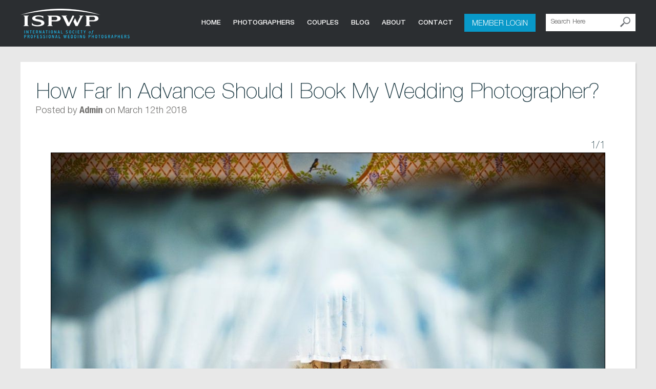

--- FILE ---
content_type: text/html; charset=UTF-8
request_url: https://www.ispwp.com/Blogs/newsDetail/NzM=
body_size: 6699
content:
<!DOCTYPE html PUBLIC "-//W3C//DTD XHTML 1.0 Transitional//EN" "http://www.w3.org/TR/xhtml1/DTD/xhtml1-transitional.dtd">
<html lang="en" xml:lang="en" xmlns="http://www.w3.org/1999/xhtml">
<head>
	<meta http-equiv="Content-Type" content="text/html; charset=utf-8" />
	<meta name="viewport" content="width=device-width, initial-scale=1, maximum-scale=1, user-scalable=no">
	<meta name="p:domain_verify" content="b32afe437660cd15f1744517176cbc51"/>

	<link href="https://www.ispwp.com/favicon.ico" type="image/x-icon" rel="icon" /><link href="https://www.ispwp.com/favicon.ico" type="image/x-icon" rel="shortcut icon" /> <!-- File for Favicon -->

		<title>How Far in Advance Should I Book My Wedding Photographer? - ISPWP</title>
	<!--meta name="keywords" content="ISPWP posts, ISPWP news"-->
	<meta name="description" content="ISPWP is an organization of the best wedding photographers in the world."/>
	<meta name="robots" content="noodp, noydir">
	<meta name="google-site-verification" content="AtdqT1e3dA6iNyewfwY8_N3C8OADv9sfU8rnEjM8z9Q" />
	<meta name="msvalidate.01" content="7F2DB9E1D94A43AAA810C48A118EAB2F" />

	<!-- Facebook open tags -->
	<meta property="og:url" content="https://www.ispwp.com/Blogs/newsDetail/NzM=/how-far-in-advance-should-i-book-my-wedding-photographer?" />
	<meta property="og:title" content="How Far in Advance Should I Book My Wedding Photographer?"/>
	<meta property="og:image" content="https://www.ispwp.com/NewsImages/user-1/Fabio%20Mirulla%20Florence%20Italy%20wedding%20photographer-117ae091b1b0fbbe51a1f4ed177c0f751201x557.jpg"/>
	<meta property="og:site_name" content="https://ispwp.com"/>
	<meta property="og:description" content="ISPWP is an organization of the best wedding photographers in the world."/>

	<!-- Twitter card -->
	<meta name="twitter:card" content="summary_large_image">
	<meta name="twitter:site" content="https://ispwp.com">
	<meta name="twitter:creator" content="ispwp">
	<meta name="twitter:title" content="How Far in Advance Should I Book My Wedding Photographer?">
	<meta name="twitter:description" content="ISPWP is an organization of the best wedding photographers in the world.">
	<meta name="twitter:image" content="https://www.ispwp.com/NewsImages/user-1/Fabio%20Mirulla%20Florence%20Italy%20wedding%20photographer-117ae091b1b0fbbe51a1f4ed177c0f751201x557.jpg">
		

	<link href="https://www.ispwp.com/Blogs/newsDetail/NzM=" rel="canonical">
	<link rel="stylesheet" href="/css/front/pace.css">
	<link rel="stylesheet" href="/css/front/bootstrap.css">
	<link rel="stylesheet" href="/css/front/style.css">
	<link rel="stylesheet" href="/css/front/media.css">
	<link rel="stylesheet" href="/css/front/jquery.bxslider.css">
	<link rel="stylesheet" href="/css/front/elastislide.css">
	
	<link rel="stylesheet" href="/css/front/common.css">
	<link rel="stylesheet" href="/css/front/uniform.default.css">

	<script src="/js/front/jquery-min.js"></script>
	<script src="/js/front/pace.min.js"></script>
	<script src="/js/front/bootstrap.js"></script>
	<script src="/js/front/bootstrap.min.js"></script>
	<script src="/js/front/dropdown.js"></script>
	<script src="/js/front/carousel.js"></script>
	<script src="/js/front/jquery.bxslider.js"></script>
	<script src="/js/front/jquery.bxslider.min.js"></script>
	<script src="/js/front/prefixfree.min.js"></script>
	<script src="/js/front/modernizr.js"></script>
	<script src="/js/front/jquery.tmpl.min.js"></script>
	<script src="/js/front/jquery.elastislide.js"></script>
	<script src="/js/front/gallery.js"></script>
	
	
	<script src="/js/front/jquery.uniform.js"></script>
	
	<!-- Google Analytics code :: Start -->
	<script>
	  (function(i,s,o,g,r,a,m){i['GoogleAnalyticsObject']=r;i[r]=i[r]||function(){
	  (i[r].q=i[r].q||[]).push(arguments)},i[r].l=1*new Date();a=s.createElement(o),
	  m=s.getElementsByTagName(o)[0];a.async=1;a.src=g;m.parentNode.insertBefore(a,m)
	  })(window,document,'script','//www.google-analytics.com/analytics.js','ga');

	  ga('create', 'UA-73845208-1', 'auto');
	  ga('send', 'pageview');

	</script>
	<!-- Google Analytics code :: End -->
	
	<!-- Facebook Pixel Code -->
	<script>
	!function(f,b,e,v,n,t,s){if(f.fbq)return;n=f.fbq=function(){n.callMethod?
	n.callMethod.apply(n,arguments):n.queue.push(arguments)};if(!f._fbq)f._fbq=n;
	n.push=n;n.loaded=!0;n.version='2.0';n.queue=[];t=b.createElement(e);t.async=!0;
	t.src=v;s=b.getElementsByTagName(e)[0];s.parentNode.insertBefore(t,s)}(window,
	document,'script','https://connect.facebook.net/en_US/fbevents.js');

	fbq('init', '114052125728247');
	fbq('track', "PageView");</script>
	<noscript><img height="1" width="1" style="display:none"
	src="https://www.facebook.com/tr?id=114052125728247&ev=PageView&noscript=1"
	/></noscript>
	<!-- End Facebook Pixel Code -->
	
</head>

<body>
	
	<!--Header Starts-->
	<header>
		<style>
    .dropdown-menu > li {
        position: relative;
    }

    .dropdown-submenu ul {
        display: none;
        position: absolute;
        right: 100%;
        top: 0;
        border: 1px solid #ddd;
        left: auto;
        background-color:#f5f5f5;
    }

    .dropdown:hover > .dropdown-menu {
        display: block;
    }
    .dropdown-submenu:hover > ul {
        display: block;
    }
    .dropdown-submenu > ul.open {
        display: block;
    }
    @media screen and (max-width:640px) {
        .dropdown-submenu ul { position: relative;left: 0;right: 0;width: 100%;}
    }
</style>

<section class="header-full">
    <section class="header-container">
        <div class="logo" style="float:left;"><a href="https://www.ispwp.com/"></a></div>
        
        <section class="toprtsection">
            <section class="searchbox">
            <form method="get" accept-charset="utf-8" action="/homes/site-search">                <div class="input text"><input type="text" name="searchFor" placeholder="Search Here" id="searchfor" aria-label="Search Here"></div>                <button type="submit" class="search-icon"></button>            </form>
            </section>
            
            <div class="dropdown memberlogin">
                 
                    <a href="https://www.ispwp.com/members/login">Member Login</a> 
                            </div>
            <section class="menus">
                
                
                
                
                    <div class="menu">
    <nav>
        
                
        <ul>
	      <li class="first L"><a href="https://www.ispwp.com/">Home</a></li>
          <li class="first L"><a>Photographers</a>
                <ul>
                    <li><a href="https://www.ispwp.com/homes/membership">Apply for Membership</a></li>
                    <li><a href="https://www.ispwp.com/contests/topPhotographers">Top 100 Photographers</a></li>
					<li><a href="https://www.ispwp.com/wedding-portrait-photography-workshop-conference-calendar-directory">Photography Workshops</a></li>
                    <li><a href="https://www.ispwp.com/pages/photographer-faq">Photographer FAQ</a></li>
                    <li><a href="https://www.ispwp.com/pages/code-of-conduct">Code of Conduct</a></li>
					<!--li><a href="https://www.ispwp.com/contests/publiccontestentry">Public Contest Entry</a></li -->
                </ul>
            </li>
            <li class="first L"><a>COUPLES</a>
                <ul>
                    <li><a href="https://www.ispwp.com/">Find Your Photographer</a></li>
                    <li><a href="https://www.ispwp.com/contests/topPhotographers">Top 100 Photographers</a></li>
                    <li><a href="https://www.ispwp.com/contests/gallery">Contest Galleries</a></li>
                    <li><a href="https://www.ispwp.com/pages/bride-groom-faq">Couples FAQ</a></li>
		    <li><a href="https://www.ispwp.com/members/myFavorites">My Favorites</a></li>
                </ul>
            </li>
            <li class="first L"><a>Blog</a>
                <ul>
                    <li><a href="https://www.ispwp.com/Blogs/posts">View All Blog Posts</a></li>
                    <li><a href="https://www.ispwp.com/Blogs/realweddings">Real Weddings</a></li>
                    <li><a href="https://www.ispwp.com/Blogs/articles">Articles</a></li>
                    <li><a href="https://www.ispwp.com/Blogs/spotlights">Member Spotlights</a></li>
                    <li><a href="https://www.ispwp.com/Blogs/news">ISPWP News</a></li>
                </ul>
            </li>
            <li class="first L"><a href="https://www.ispwp.com/pages/about-us">About</a></li>
            <li class="first L"><a href="https://www.ispwp.com/homes/contact">Contact</a></li>
        </ul>
    </nav>
</div>

<div class="clickable"></div>

          
            </section>

        </section>
       
        <div class="clear"></div>
    </section>
</section>

<script>
    $(document).ready(function(){	

    });
</script>	</header>
	<!--Header Ends-->
	
	
<link rel="stylesheet" href="/css/front/validationEngine.jquery.css"><link rel="stylesheet" href="/css/front/jquery-ui.css"><script src="/js/front/jquery.validationEngine.js"></script><script src="/js/front/jquery.validationEngine-en.js"></script><script src="/js/front/jquery-ui.js"></script><script src="/js/jquery-ui-timepicker-addon.js"></script><script type="text/javascript">var switchTo5x=true;</script>
<script type="text/javascript" src="https://w.sharethis.com/button/buttons.js"></script>
<script type="text/javascript">stLight.options({publisher: "aa72652d-11e2-49f0-afb9-698f28160d72", doNotHash: false, doNotCopy: false, hashAddressBar: false});</script>
<section class="blogdetailwhole-outer">
    <section class="sortbycat blogother">
        <h1 class="post-dtl-head">How Far In Advance Should I Book My Wedding Photographer?</h1>
        <h6><span>Posted by <span class="blognat">Admin</span> on March 12th 2018</span> </h6>
    </section>

        <div class="blogdetails-gallery">
         <h2 class="heading-all pad-btm-5" style="margin: 0 44px;">&nbsp;
				<span class="img-count-outer"><span class="bg-cr-img-num">1</span>/1</span>
			</h2>
           	<!-- Element gallery -->
				<div id="blogGalleryFull" class="homeConGalArea" role="dialog">
					<div class="ug-model-outer mrg-ato">
	<!-- Modal content-->
		<div class="gl-loader"><img src="https://www.ispwp.com/img/ug-loader.GIF" alt="Loading..."></div>
	
	<div class="usr-gal">
		<img id="imageid" class="img-responsive ug-img" src="https://www.ispwp.com/NewsImages/user-1/Fabio Mirulla Florence Italy wedding photographer-117ae091b1b0fbbe51a1f4ed177c0f751201x557.jpg" style="margin:0px auto;">
	</div>
</div>
<script>
	jQuery('.bg-cr-img-num').html(1);
</script>				</div>
	            
        <a href="#"><img src="https://www.ispwp.com/img/pinit-icon.png" class="pinit-icon" rel="https://www.ispwp.com:443"/></a>
        <div class="clear"></div>
    </div>
                
    <section class="realwed-description">
        <p><p>After getting engaged, you&rsquo;ll no doubt be getting lots of advice on when you should be booking your vendors and other tidbits of information from well-meaning friends and relatives. The conflicting advice you get can sometimes make your head spin! When it comes to wedding photography, how far in advance of your wedding date should you be booking a photographer?</p>

<p>Although it can vary for different locations and customs, the average engagement is about 14 months and the average engaged couple books their photographer nine months before the wedding date. Of course, engagements can be much shorter or longer, depending on the circumstances.</p>

<p>A good rule of thumb is that if your wedding is less than a year away, you should be actively searching for your photographer. If your wedding is less than nine months away, it should be your top priority in your wedding planning!</p>

<p>Why do you need to book your photographer so early? Unlike some other wedding vendors such as florists, tux rentals, caterers, etc., photographers can typically only book one wedding per day. So when the photographer books a popular date, that date is taken and becomes unavailable for other couples. And as you can imagine, the photographers with more experience and a better reputation get booked earlier than others, so if you have a preference for a photographer, don&rsquo;t wait!</p>

<p><strong>Prime Dates</strong><br />
Prime dates for weddings will vary by locations, but in general, Saturdays are the most popular day to get married. The time of the year can make dates more desirable as well, with most couples preferring the summer and fall months to marry. Make sure to research when the &ldquo;busy season&rdquo; is for wedding photographers in your area so you know what dates are likely to book up fastest.</p>

<p><strong>Holidays</strong><br />
Holidays, especially those that are on a Friday or a Monday that afford people an extended weekend are very popular dates and will book quickly. You should also expect that those dates may come at a premium price and be booked extra early, for example, New Year&rsquo;s Eve.</p>

<p><strong>Vanity Dates</strong><br />
These are dates that have a series of numbers that are catchy, or easy to remember. For example, if you want to get married on February 20, 2020, that is a vanity date, and it may book very quickly. These dates are popular and will book out way in advance if they also happen to fall within the busy season.</p>

<p>Looking for a wedding photographer for your upcoming wedding? Check out our <u><a href="https://www.ispwp.com">ISPWP directory</a></u> to find experienced, qualified photographers in your area. <u><a href="https://www.ispwp.com/contests/gallery">Browse the galleries</a></u> and get inspired!</p>

<p>Photo by <a href="http://www.fabiomirulla.com/" target="_blank">Fabio Mirulla, Florence, Italy wedding photographer</a></p>
</p>
    </section>

    <section class="post-section">
       
        <div class="otherpost-heading">
            <h5>Other posts you might like :</h5>
        </div>
 
        <div class="otherblogs-all">
	                		<a href="https://www.ispwp.com/Blogs/newsDetail/MTIy/2020-ispwp-top-100-wedding-photographers-in-the-world">
		    <div class="otherblog-prtclr">
			    <img src="https://www.ispwp.com/NewsImages/user-1/thumbnail_1609021844.png" />
			<p class="blg-hvr-ttl">2020 ISPWP Top 100 Wedding Photographers in the World</p>
		    </div>
		</a>
	   		<a href="https://www.ispwp.com/Blogs/newsDetail/NjE=/ispwp-2017-wedding-photographer-of-the-year-and-top-100-wedding-photographers-in-the-world">
		    <div class="otherblog-prtclr">
			    <img src="https://www.ispwp.com/NewsImages/user-1/thumbnail_1514589340.png" />
			<p class="blg-hvr-ttl">ISPWP 2017 Wedding Photographer of the Year, and Top 100 Wedding Photographers in the World</p>
		    </div>
		</a>
	   		<a href="https://www.ispwp.com/Blogs/newsDetail/NTA=/how-to-look-fabulous-in-your-wedding-photos:-wedding-photographers-give-their-best-advice">
		    <div class="otherblog-prtclr">
			    <img src="https://www.ispwp.com/NewsImages/user-1/thumbnail_1508534933.png" />
			<p class="blg-hvr-ttl">How to Look Fabulous in Your Wedding Photos: Wedding Photographers Give Their Best Advice</p>
		    </div>
		</a>
	   		<a href="https://www.ispwp.com/Blogs/newsDetail/NDQ=/the-do’s-and-don’ts-of-sharing-photo-inspiration-with-your-wedding-photographer">
		    <div class="otherblog-prtclr">
			    <img src="https://www.ispwp.com/NewsImages/user-1/thumbnail_1504598601.png" />
			<p class="blg-hvr-ttl">The Do’s and Don’ts of Sharing Photo Inspiration with Your Wedding Photographer</p>
		    </div>
		</a>
	   		<a href="https://www.ispwp.com/Blogs/newsDetail/MTE1/judge's-choice-favorite-ispwp-wedding-photo-contest-images-from-judge-sven-hebbinghaus">
		    <div class="otherblog-prtclr">
			    <img src="https://www.ispwp.com/NewsImages/user-1/thumbnail_1585041921.png" />
			<p class="blg-hvr-ttl">Judge's Choice - Favorite ISPWP Wedding Photo Contest Images From Judge Sven Hebbinghaus</p>
		    </div>
		</a>
	   
        </div>
    </section>

    <div class="clear"></div>
        <div class="sortbycat blogother-btns">
		    <a href="https://www.ispwp.com/Blogs/newsDetail/NzI=" class="blue-btn">Previous</a>
		    <a href="https://www.ispwp.com/Blogs/newsDetail/NzQ=" class="blue-btn">Next</a>
	    </div>
    </section>
         
<p id="back-top">
    <a href="#top"><span></span></a>
</p>


<script>
$(document).ready(function(){
    
    $('.dropdown-toggle').dropdown();
	$('.bxslider').bxSlider({
	  minSlides: 2,
	  maxSlides: 4,
	  slideWidth: 230,
	  slideMargin: 30
	});
	$('.featuredphtogrpher1:last').addClass('marginrt');

    $('.weddingsearch input').focus(function() {
        $('.weddingsearch').css('background','rgba(8,153,201,0.7)');
    }).blur(function() {
        $('.weddingsearch').css('background','rgba(0,0,0,0.4)'); // or whatever the default is.
    });

    $('body').addClass('greybg');
    //$('.otherblog-prtclr:last').addClass('lastchild-otherblog-prtclr');
    $('.leavecomment-form ul li:nth-child(3)').addClass('third-input-field');	
    
    jQuery('#tocomment').click(function () {
	jQuery('body,html').animate({
	    scrollTop: $('.leavecomment').offset().top
	}, 800);
	return false;
    });
    
    jQuery('.pinit-icon').click(function () {
	var imgsrc = $('.usr-gal').find('img').attr('src');
	//var description = $('.es-carousel').find('ul').find('li.selected').find('img').attr('data-description');
	var description = 'http://ispwp.com';
	var pathurl = 'https://www.ispwp.com//Blogs/newsDetail/NzM=';
	var domain = $('.pinit-icon').attr('rel');
	var pinurl = 'http://pinterest.com/pin/create/button/?url='+domain+pathurl+'&media='+imgsrc+'&description='+description;
	window.open(pinurl);
	return false;
    });
	
	//Blog Gallery Next Prev :: Start
	jQuery( "body" ).delegate( ".bg-nxt-img", "click", function() {
		var blog_id = '73';
		var cr_img = jQuery(this).attr('custom');
		
		jQuery('.gl-loader').show();
		jQuery.ajax({
		      type: 'get',
		      url: "https://www.ispwp.com/blogs/bg_news_next/" + blog_id + "/" + cr_img,
		      success: function(response) {
				jQuery('.gl-loader').hide();
				jQuery('#blogGalleryFull').html(response);
		      }
		  });
		
	});

	jQuery( "body" ).delegate( ".bg-prv-img", "click", function() {
		var blog_id = '73';
		var cr_img = jQuery(this).attr('custom');
		
		jQuery('.gl-loader').show();
		jQuery.ajax({
		      type: 'get',
		      url: "https://www.ispwp.com/blogs/bg_news_prv/" + blog_id + "/" + cr_img,
		      success: function(response) {
				jQuery('.gl-loader').hide();
				jQuery('#blogGalleryFull').html(response);
		      }
		  });
		
	});
	//Blog Gallery Next Prev :: End
	
});
</script>
<style type="text/css">
#a-reload {
        display: inline-block;
        float: none;
        background-image: url('/img/reload.png');
        background-size: 100% 100%;
        background-position: center;
        width: 20px;
        height: 20px;
        vertical-align: middle;
    }

    #a-reload_p {
        display: inline-block;
        float: none;
        width: 20px;
        vertical-align: middle;
        margin-left: 5px;
    }
    .cptchimg{
	float: left;	
    }
    .cpatchainp{
	float: left;
	margin-top: 7px;
    }
    .stButton .stFb, .stButton .stTwbutton, .stButton .stMainServices, .stButton .stButton_gradient
    {
	height: 23px;
    }
</style>

<script id="img-wrapper-tmpl" type="text/x-jquery-tmpl">	
    <div class="rg-image-wrapper">
	{{if itemsCount > 1}}
	    <div class="rg-image-nav">
		<a href="#" class="rg-image-nav-prev">Previous Image</a>
		<a href="#" class="rg-image-nav-next">Next Image</a>
	    </div>
	{{/if}}
	<div class="rg-image"></div>
	<div class="rg-loading"></div>
	<div class="rg-caption-wrapper">
	    <div class="rg-caption" style="display:none;">
		<p></p>
	    </div>
	</div>
    </div>
</script>

<style>
 /* css for timepicker */
.ui-timepicker-div .ui-widget-header { margin-bottom: 8px; }
.ui-timepicker-div dl { text-align: left; }
.ui-timepicker-div dl dt { float: left; clear:left; padding: 0 0 0 5px; }
.ui-timepicker-div dl dd { margin: 0 10px 10px 45%; }
.ui-timepicker-div td { font-size: 90%; }
.ui-tpicker-grid-label { background: none; border: none; margin: 0; padding: 0; }

.ui-timepicker-rtl{ direction: rtl; }
.ui-timepicker-rtl dl { text-align: right; padding: 0 5px 0 0; }
.ui-timepicker-rtl dl dt{ float: right; clear: right; }
.ui-timepicker-rtl dl dd { margin: 0 45% 10px 10px; }
</style>

<!-- Go to www.addthis.com/dashboard to customize your tools -->
<script type="text/javascript" src="//s7.addthis.com/js/300/addthis_widget.js#pubid=ra-5587e4914502dffa"></script>	
	<!--Footer Starts-->
	<footer>
		<footer>
    <div class="footer-inner">
        <ul>
             <li><b>For Couples</b></li>
             <li> <a href="https://www.ispwp.com/">Find Your Photographer</a> </li>
             <li> <a href="https://www.ispwp.com/contests/gallery">Contest Galleries</a> </li>
             <li> <a href="https://www.ispwp.com/Blogs/realweddings">Real Weddings</a> </li>
             <li> <a href="https://www.ispwp.com/Blogs/articles">Articles</a> </li>
             <li> <a href="https://www.ispwp.com/Blogs/spotlights">Member Spotlights</a> </li>
             <li> <a href="https://www.ispwp.com/pages/bride-groom-faq">FAQ</a></li>
        </ul>
        
        <ul>
             <li><b>For Photographers</b></li>
             <li> <a href="https://www.ispwp.com/homes/membership">Apply for Membership</a> </li>
             <li> <a href="https://www.ispwp.com/pages/photographer-faq">FAQ</a> </li>
             <li> <a href="https://www.ispwp.com/pages/code-of-conduct">Code of Conduct</a> </li>
        </ul>
        
        
        <ul>
             <li><b>Quick Links</b></li>
             <li> <a href="https://www.ispwp.com/">Home</a> </li>
             <li> <a href="https://www.ispwp.com/Blogs/posts">Blog</a> </li>
             <li> <a href="https://www.ispwp.com/pages/about-us">About</a> </li>
             <li> <a href="https://www.ispwp.com/homes/contact">Contact</a> </li>
        </ul>
        
        <div class="btmcontent-footer">
            <span>Copyright &copy; 2026 ISPWP. All Rights Reserved.</span>
            
            <div class="follow-us">
            <div class="social_icon">
                    <a class="fb" href="https://www.facebook.com/ispwp" target="_blank"  ></a>
                    <a class="twitter" href="https://twitter.com/ispwp" target="_blank"></a>
                    <a class="blog" href="https://www.instagram.com/proweddingphotographers_ispwp" target="_blank"></a>
                    <a class="instagram" href="https://www.pinterest.com/ispwp" target="_blank"></a>
                    </div>
                    </div>
        </div>
        
        
    </div>
 </footer>	</footer>
	<!--Footer Ends-->
        
        <!-- ALERT POPUP BOX START-->
        <!-- Put a hidden anchor for triggering the event -->
        <a href="#" class="white-btn mszbtn" data-toggle="modal" data-target="#myModalAlert" style="display: none;"><span></span>Message</a>
        <div class="modal fade" id="myModalAlert" tabindex="-1" role="dialog" aria-labelledby="myModalLabel" aria-hidden="true">
          <div class="modal-dialog">
                <div class="modal-content">
                  <div class="modal-header">

                        <button type="button" class="close" data-dismiss="modal"><span aria-hidden="true">&times;</span><span class="sr-only">Close</span></button>
                        <div class="mszdiv"></div>
                        <p class="msztxt">Email sent to all photographers.</p>
                  </div>
                </div>
          </div>
        </div>
        <!--ALERT POPUP BOX END-->

</body>
</html>

<script>
jQuery(document).ready(function(){

	// hide #back-top first
	jQuery("#back-top").hide();
	
	// fade in #back-top
	jQuery(function () {
		jQuery(window).scroll(function () {
			if (jQuery(this).scrollTop() > 100) {
				jQuery('#back-top').fadeIn();
			} else {
				jQuery('#back-top').fadeOut();
			}
		});

		// scroll body to 0px on click
		jQuery('#back-top a').click(function () {
			jQuery('body,html').animate({
				scrollTop: 0
			}, 800);
			return false;
		});
	});

	jQuery(".clickable").click(function(){
		jQuery(".menu").slideToggle(400);
    });
    jQuery(".first").click(function(){
		jQuery(this).find("ul").slideToggle(400);
    });
	
	//Count the website hit
	jQuery(".websitecounter").click(function(){
		var siteurl = jQuery(this).attr('href');
		siteurl = jQuery.trim(siteurl);
		
		jQuery.ajax({
		 url:'https://www.ispwp.com/Members/coutSiteHit/',
		 type:'POST',
		 data:{'siteurl':siteurl}
		});
    });
	
});
</script>

--- FILE ---
content_type: text/css
request_url: https://www.ispwp.com/css/front/media.css
body_size: 3588
content:
  /*Media Queries For RWD*/
  
  @media screen and (max-width:1250px) {
.profilepage-gallery-outer { width: 85%; }
.blogdetailwhole-outer { width: 97%; }
.top-head-inner, .winner-list-container, .prizes-section { width: 97%; }
}
 @media screen and (max-width:1200px) {
.header-container, .ispwp-member-container, .weddingphotography-inner, .ispmmbrsp-container, .footer-inner { width: 99%; }
.menus ul li a { padding: 8px 6px; }
.sortbycat { width: 96%; }
.neulkreusrphtogrphy { width: 95%; }
.contestwinner-prtclr { margin: 40px 15px 0; width: 20%; }
.contestwinner-prtclr img { width: 100%; }
.listingdirectory-top { width: 95%; }
.weddingphotographer-listing, .otherphotogrphrs { width: 98%; }
}
 @media screen and (max-width:1199px) {
.searchbox input[type="text"] { padding: 8px 10px; }
.memberlogin { margin-right: 7px; padding: 7px 8px; }
.menus ul li a { font-size: 12px; }
.content-slider blockquote h2 { font-size: 42px; line-height: 34px; }
.content-slider blockquote h1 { font-size: 49px; line-height: 59px; }
.content-slider blockquote h5 { font-size: 29px; line-height: 20px; }
.weddingsearch { padding: 12px; }
.heading-all { font-size: 35px; }
.contestgallery .bx-wrapper .bx-prev { left: 0; }
.contestgallery .bx-wrapper .bx-next { right: 0; }
.memberlogin a { font-size: 13px; }
.carousel-weddingphtogrphy blockquote h5 { font-size: 35px; line-height: 43px; }
.carousel-weddingphtogrphy blockquote h1, .carousel-weddingphtogrphy blockquote h2 { font-size: 35px; }
.ispmmbrsp-container p, .ispmmbrsp-container blockquote { font-size: 17px; line-height: 26px; }
.profilepage-gallery-outer { width: 85%; }
.ispmmbrsp-container-profileform { width: 80%; }
.contestgallery-whole { width: 95%; }
.otherblog-prtclr { margin: 0 6px 0 0 }
.leavecomment-form li { margin-right: 25px; }
.winter_contest_outer .winter_contest_container{ width:97%;}
}
@media screen and (max-width:1024px) {
	.ug-img{width:100%; margin:0 !important;}
	.ug-model-outer{height:auto !important; width:auto !important;}
	.homeConGalArea .ug-model-outer{width:84% !important;}
}
 @media screen and (max-width:1024px) {
.toprtsection { float: right; margin: 15px 0; }
.clickable { left: 7px; top: 88px; }
.menu { margin: 20px 0; }
.menus { width: 100%; }
.toprtsection { clear: both; float: none; padding: 15px 0; width: 100%; }
.weddingsearch { width: 70%; }
.blog-banner { width: auto; background-size: 100%; height: 138px; }
.menus ul li { border-bottom: 1px solid #1d1d1d; }
.menus ul li:hover { background: #282828; }
.menus ul li ul li { border-bottom: 1px solid #ccc; }
.menus ul li ul li:hover { background: #eee; }
.menus ul li ul li a:hover { color: #555 !important; }
.menus { margin-right: 0; }
.first ul li:hover { border-left: 4px solid #ccc; }
.photogrpher-of-top-twenty-cw, .photogrpher-of-quarter, .photogrpher-of-top-ten-cw, .photogrpher-of-year, .contest-judge { margin-right: 20px; margin-bottom: 30px; }
.neulkreusrphtogrphy-rt h1 { font-size: 32px; }
.photography-info ul li { font-size: 15px; }
.photogrpher-of-top-twenty-cw h3, .photogrpher-of-quarter h3, .photogrpher-of-top-ten-cw h3, .photogrpher-of-year h3, .contest-judge h3 { font-size: 15px; }
.photogrpher-of-top-twenty-cw h6, .photogrpher-of-quarter h6, .photogrpher-of-top-ten-cw h6, .photogrpher-of-year h6, .contest-judge h6 { font-size: 12px; }
.profile-banner { height: 225px; }
.profile-banner .blogbanner-text h3 { font-size: 35px; }
.profile-banner .blogbanner-text blockquote { font-size: 20px; }
.profile-link { margin: 5px auto; }
.profile-link a.white-btn { font-size: 16.5px; padding: 6px 13px; }
.breadcrumbs { top: 10px; left: 10px; }
.profilepage-gallery-outer { width: 80%; }
.contestwinner-prtclr { margin: 40px 15px 0; width: 25%; }
.contestjudges .rt-testmonl-prtclr { width: 80%; }
.withinkm { width: 90px; }
.milesof { width: 250px; }
.login-box{ max-width:70%;}
.contest-carousal{ width:100% !important; height:100% !important;}
}
 @media screen and (max-width:960px) {
.fiftywedding, .submitportfolio, .sponsorship, .codeofconduct, .application-voted { display: inline-block; float: none; margin: 0 20px 40px; overflow: hidden; text-align: center; width: 30%; }
.blog-banner { width: auto; background-size: 100%; height: 126px; }
.profile-banner { height: 195px; }
.breadcrumbs li a { font-size: 13px; }
.photogrpher-of-top-twenty-cw, .photogrpher-of-quarter, .photogrpher-of-top-ten-cw, .photogrpher-of-year, .contest-judge { margin-right: 10px; }
.neulkreusrphtogrphy-lt h3 { font-size: 24px; }
.contestgallery-whole blockquote { font-size: 30px; }
.contestgallery-prtlcr-info h3 { font-size: 21px; }
.otherblog-prtclr { margin: 0 4px 0 0; }
.comment-particlr-rt { width: 87%; }
.leavecomment-form li { margin-right: 20px; }
.photography-prtclr { display: inline-block; width: 43%; margin-right: 30px; float: none !important; }
.photography-prtclr-left, .photography-prtclr-right { width: 100%; }
.photography-prtclr-right-inner { width: 46%; }
.photography-prtclr-left img { height: auto; }
.withinkm { width: 70px; }
.milesof { width: 200px; }
.search-bar-whole li { margin-right: 20px; }
.winter_contest_container ul li{ width:29.5%;}
}
 @media screen and (max-width:768px) {
.content-slider blockquote h2 { font-size: 25px; line-height: 28px; }/* */
.content-slider blockquote h1 { margin-bottom: 0;}/* new_media*/
.weddingsearch{width:100% !important;}/* new_media*/
/* .content-slider blockquote h1 { font-size: 25px; line-height: 28px; }*/
.content-slider blockquote h1 { font-size: 25px; line-height: 40px; }/* new_media*/
.content-slider blockquote h5 { font-size: 25px; line-height: 28px; } /* */
.weddingsearch input { font-size: 13px; margin: 0; padding: 20px 20px; width: 100%; }
.weddingsearch { background: none repeat scroll 0 0 rgba(0, 0, 0, 0.4); margin: 20px auto 0; padding: 8px; width: 65%; }
.photographers-link .white-btn { font-size: 16.5px; padding: 7px 10px; } /* */
.contestgllry-content { bottom: 0; font-size: 11px; padding: 9px 6px; width: 100%; }  /* */
.white-btn { font-size: 18.5px; padding: 6px 20px; } /* */
.heading-all { font-size: 32px; } /* */
.para-all { font-size: 16px; line-height: 21px; } /* */
.carousel-weddingphtogrphy blockquote h1, .carousel-weddingphtogrphy blockquote h2, .carousel-weddingphtogrphy blockquote h5 { font-size: 22px; line-height: 24px; } /* */
.contestgllry-content h3 { font-size: 11px; text-align: left; }
.contestgllry-content p { font-size: 11px; margin: 2px 0 0; }
/* .lt-testmonl-prtclr { float: none; margin: 0 auto 10px; width: 50%; } */
.lt-testmonl-prtclr { float: left; margin: 0 auto 10px; width: 40%; }/* new_media*/
.bannerandcontnt .carousel-control img, .weddingphotography .carousel-control img { height: 32px; }
.photographers-link { margin: 5px auto 0; }
.icons-description .fiftywedding a span, .icons-description .submitportfolio a span, .icons-description .sponsorship a span, .icons-description .codeofconduct a span, .icons-description .application-voted a span { margin: 20px auto 0px; display: block; text-align: center; }
.icons-description .fiftywedding font, .icons-description .submitportfolio font, .icons-description .sponsorship font, .icons-description .codeofconduct font, .icons-description .application-voted font { float: none; margin: 9px auto; text-align: center; width: 100%; }
.ispwpmembersp{height:350px;}/* new_media*/
/* .fiftywedding, .submitportfolio, .sponsorship, .codeofconduct, .application-voted { margin: 0; width: 100%; } */
.fiftywedding, .submitportfolio, .sponsorship, .codeofconduct, .application-voted { margin: 0; width: 19%; }/* new_media*/
.carousel-weddingphtogrphy .carousel-caption { bottom: -12px; }
.bx-wrapper .bx-prev { background: url("../../img/controls-smartphone-left.png") no-repeat scroll 0 0px rgba(0, 0, 0, 0) !important; height: 29px !important; width: 28px !important; }
.bx-wrapper .bx-next { background: url("../../img/controls-smartphone-right.png") no-repeat scroll 0 0px rgba(0, 0, 0, 0) !important; height: 29px !important; width: 28px !important; }
.contestgallery ul li { padding: 0; }
.featuredphtogrpher1 { margin-right: 0; width: 98%; margin-bottom: 40px; }
.ispmmbrsp-container h3 { font-size: 25px; line-height: 28px; }
.ispmmbrsp-container { margin: 32px auto 0; }
.ispmmbrsp-container p, .ispmmbrsp-container blockquote { font-size: 14px; line-height: 21px; }
.btns-btm { margin: 45px 0 0; }
.btns-btm a.white-btn { margin-bottom: 12px; margin-right: 30px; }
/* .rt-testmonl-prtclr { float: none; margin: 0 auto; width: 98%; } */
.rt-testmonl-prtclr { float: left; margin: 0 auto; width: 59%; }/* new_media*/
.arrow-lt { display: none; }
/* .testmonial-desc { float: none; margin: auto; width: 94%; } */
.testmonial-desc { float: none; margin: auto; width: 94%; }/* new_media*/
.testmonial-desc blockquote { float: none; text-align: right; }
.footer-inner ul { width: 26%; }
.footer-inner ul li { text-align: center; }
.btmcontent-footer { text-align: center; }
#back-top a { width: 45px; }
.weddingsearch .searchicon { position: absolute; background: url(../../img/wedding-search-icon.png) no-repeat top; right: 35px; height: 40px; width: 39px; top: 17px; }
.weddingsearch:hover .searchicon, .weddingsearch:focus .searchicon { position: absolute; background: url(../../img/wedding-search-icon.png) no-repeat bottom; right: 35px; height: 40px; width: 39px; top: 17px; }
.blog-banner { width: auto; background-size: 100%; height: 106px; }
.profile-banner { height: 162px; }
.blogbanner-text h3 { font-size: 26px; }
.profile-banner .blogbanner-text h3 { font-size: 30px; }
.profile-banner .blogbanner-text blockquote { font-size: 18px; }
.profile-link a.white-btn { font-size: 14.5px; padding: 3px 13px; }
.breadcrumbs li a { padding: 5px 10px; }
.rg-image-nav a { background: url("../../img/gallery-arrow-smartphone.png") no-repeat scroll 0 0 #000 !important; cursor: pointer; height: 30px !important; left: -75px; outline: medium none; position: absolute; text-indent: -9000px; top: 24% !important; width: 30px !important; }
.rg-image-nav a.rg-image-nav-prev { background-position: left !important; left: -45px !important; }
.rg-image-nav a.rg-image-nav-next { background-position: right !important; right: -45px !important; }
.contact-info-photographer h2, .weddingdetails-photographer h2 { font-size: 27px; }
.blogdetails-gallery .rg-image-nav a.rg-image-nav-prev { left: 0 !important; }
.blogdetails-gallery .rg-image-nav a { right: 0 !important; }
.otherblog-prtclr { margin: 0 25px 20px 0; width: 29%; float: left; }
.lastchild-otherblog-prtclr { float: left !important; }
.comment-particlr-rt { width: 83%; }
.leavecomment-form li { margin-right: 14px; }
.prize-partclr { width: 44%; }
.photography-prtclr-right-inner { width: 60%; }
.search-bar-whole li input.white-btn { border: 1px solid #cdcdcd; padding: 9px 50px 9px 20px; }
.search-bar-whole li.thirdoption-submitbtn { clear: both; display: inline-block; float: none; margin-right: 0; position: relative; width: 29%; z-index: 99999; }
.search-bar-whole li { margin-bottom: 20px; width: 45%; }
.search-bar-whole li.thirdoption-submitbtn { margin-bottom: 0; }
.milesof { width: 170px; }
.withinkm { width: 60px; }
.login-box ul.lt-align li{ text-align:left; width:100%; display:inline-block; vertical-align:top;}
.profilepic-lt , .profilepic-rt{ width:100%; margin:10px 0 20px;}
.login-box ul li.addmoreimgs-profile{width:100%;}
.winter_contest_container ul li{ width:45%;}
}
 @media only screen and (min-width : 320px) and (max-width : 600px) {
body { -webkit-text-size-adjust: none; }
}
 @media screen and (max-width:650px) {
.weddingsearch{width:100%;}/*new_media*/
.weddingsearch .miles_count[type="text"]{width:10% !important;}/*new_media*/
.weddingsearch input[type="text"]{margin: 0 20px 0 0; width: 43% !important;}/*new_media*/
.weddingsearch input {padding:10px;}/*new_media*/
.weddingsearch .white-btn{padding:8px 14px !important;}/*new_media*/
.lt-testmonl-prtclr {float: none;margin: 0 auto 10px;text-align: center; width: 40%;}/*new_media*/
.rt-testmonl-prtclr {float: none;margin: 0 auto; width: 99%;}/*new_media*/
.content-slider blockquote h2 { font-size: 17px; line-height: 21px; }
.content-slider blockquote h1 { font-size: 17px; line-height: 23px; }
.content-slider blockquote h5 { font-size: 17px; line-height: 15px; }
.photographers-link .white-btn { font-size: 13.5px; padding: 7px 10px; }
.photographers-link a span { height: 17px; margin: 0px 10px 0 0; width: 21px; background-size: 93%; }
.contestgllry-content { font-size: 10px; }
.white-btn { font-size: 16.5px; padding: 5px 14px; }
.heading-all { font-size: 26px; }
.para-all { font-size: 15px; line-height: 20px; }
.carousel-weddingphtogrphy blockquote h1, .carousel-weddingphtogrphy blockquote h2, .carousel-weddingphtogrphy blockquote h5 { font-size: 17px; line-height: 19px; }
.photographers-link a:hover span { background-size: 94% auto; height: 16px; margin: 0px 10px 0 0; width: 21px; }
.blog-banner { width: auto; background-size: 100%; height: 70px; }
.profile-banner { height: 130px; }
.sortbycat-lt { margin-bottom: 30px; width: 100%; }
.sortbycat-rt { width: 100%; border: none; }
.footer-inner ul { width: 24% }
.neulkreusrphtogrphy-rt h1 { font-size: 25px; }
.profilepage-gallery-outer { width: 70%; }
.breadcrumbs { bottom: -33px; left: 10px; top: auto; }
.contestgallery-whole blockquote { font-size: 22px; }
.contestgallery-whole h1 { font-size: 35px; }
.contestgallery-prtlcr-info h3 { font-size: 17px; }
.contact-info-photographer h2, .weddingdetails-photographer h2 { font-size: 20px; }
.otherblog-prtclr { width: 27%; }
.comment-particlr-rt h3 b { display: block; }
.comment-particlr-rt h3 span { width: 100%; margin-bottom: 10px; display: block; }
.photography-prtclr-right-inner { width: 70%; }
.search-bar-whole li { width: 100% !important; }
.search-bar-whole li input[type="text"], .search-bar-whole li input[type="email"] { width: 94%; }
.search-bar-whole li.thirdoption-submitbtn { width: auto; }
.search-bar-whole li label { width: 100% !important; text-align:left;}
.search-bar-whole li .submit { padding-left:0px;}
.rg-image { height:255px; margin-bottom: 110px;}
.profile-btns span{float:left; width:100%; padding:5px;transform: translate(0px) !important;}
.new-gal-nxt-img{right:-30px !important;}
.new-gal-prv-img{left:-30px !important;}
.bannerandcontnt .photographers-link a.blue-btn{font-size: 0.9em;}
.bannerandcontnt #milesearchform {display:flex; justify-content: center;}
.bannerandcontnt #milesearchform > * {align-self: center;}
.bannerandcontnt #milesearchform > .main-srch-btn {margin: 0;}
}
 @media screen and (max-width:570px) {
.footer-inner ul { width: 100%; margin-bottom: 30px; }
.neulkreusrphtogrphy-lt { width: 100%; margin: 30px 0 }
.neulkreusrphtogrphy-rt { width: 100%; }
.ispmmbrsp-container-profileform ul li { width: 100%; }
.contestgallery-listing-partclr { width: 95%; margin-right: 0 }
.leavecomment-form li { width: 100%; }
.otherblog-prtclr { width: 40%; }
.comment-particlr-rt { width: 78%; }
.prize-partclr { width: 70%; }
.lt-prize-dstr-prtclr { width: 32%; }
.contestwinner-prtclr { width: 43%; }
.photography-prtclr { width: 70%; }
.photography-prtclr-right-inner { width: 90%; }
.photography-prtclr { margin-right: 0 }
.login-box{ max-width:70%;}
.login-box h2{ font-size:28px;}
.winter_contest_container ul li{ width:95%;}
.rg-image { height:185px; margin-bottom: 110px;}
}
 @media screen and (max-width:480px) {
.bannerandcontnt .carousel-control img, .weddingphotography .carousel-control img { height: 20px; }
.content-slider blockquote h2 { font-size: 13px; line-height: 21px; }
.content-slider blockquote h1 { font-size: 13px; line-height: 13px; }
.content-slider blockquote h5 { font-size: 13px; line-height: 15px; }
.weddingsearch { background: none repeat scroll 0 0 rgba(0, 0, 0, 0.4); margin: 5px auto 0; padding: 12px 4px 4px; width: 65%; }
/* .weddingsearch input { font-size: 11px; margin: -8px 0 0; padding: 5px 20px; width: 100%; } */
.weddingsearch input { font-size: 11px; margin: -8px 0 0; padding: 5px 10px; width: 100%; } /*new_media*/
.weddingsearch input[type="text"]{margin:0 10px 0 0 !important;}/*new_media*/
.weddingsearch .white-btn{ padding: 5px 14px !important;}/*new_media*/
.weddingsearch .searchicon { background-size: 35%; top: 10px; height: 15px; right: 0; }
.photographers-link .white-btn { font-size: 10.5px; padding: 7px 10px; }
/* .photographers-link a span { height: 17px; margin: -2px 10px 0 0; width: 21px; background-size: 93%; } */
.photographers-link a span { height: 17px; margin: 3px 10px 0 0; width: 21px; background-size: 93%; }/*new_media*/
.heading-all { font-size: 21px; }
.pad-lr-90{padding:0 25px !important;}/*new_media*/
.para-all { font-size: 13px; line-height: 18px; }
.carousel-weddingphtogrphy blockquote h1, .carousel-weddingphtogrphy blockquote h2, .carousel-weddingphtogrphy blockquote h5 { font-size: 14px; line-height: 16px; }
/*.logo a { background: url(../../img/logo-smartphone.png) no-repeat left top; width: 300px; height: 49px; display: inline-block; }*/
.fiftywedding, .submitportfolio, .sponsorship, .codeofconduct, .application-voted{width:30% !important;}/*new_media*/
.ftr_photouter{display:block !important;}/*new_media*/
.logo{ height:74px;}
.logo a { background: url(../../img/logo.png) no-repeat left top; width: 300px; height: 74px; display: inline-block; }
.contestgllry-content { font-size: 8px; width: 100%; padding: 5px 2px; bottom: 0; }
.contestgllry-content p { font-size: 8px; margin: 2px 0 0; }
.contestgllry-content h3 { font-size: 8px; text-align: left; }
.white-btn { font-size: 13.5px; padding: 5px 14px; }
.lt-testmonl-prtclr { float: none; margin: 0 auto 10px; width: 96%; }
.photographers-link a:hover span { background-size: 94% auto; height: 16px; margin: 0px 10px 0 0; width: 21px; }
.weddingsearch:hover .searchicon, .weddingsearch:focus .searchicon { background-size: 35% auto; height: 15px; right: 0; top: 8px; }
.blog-banner { width: auto; background-size: 100%; height: 60px; }
.profile-banner { height: 84px; }
.blogbanner-text h3 { font-size: 22px; }
.sortbycat-lt span { font-size: 22px; }
.sortbycat-lt .selector { width: 300px !important; }
.sortbycat-lt .selector span { width: 278px !important; }
.profile-banner .blogbanner-text h3 { font-size: 22px; }
.profile-banner .blogbanner-text blockquote { font-size: 12px; }
.profile-link a span { background-size: 74% auto; margin: 2px 10px 0 0; }
.profile-link a:hover span { background-size: 74% auto; }
.comment-particlr-rt { width: 70%; }
.contact-info-photographer { width: 100%; }
.weddingdetails-photographer { width: 100%; margin: 25px 0 10px; }
.blogother h3 { font-size: 26px; }
.contestwinner-prtclr, .prize-partclr { display: block; margin: 10px auto 40px; width: 90%; }
.prize-dstr-prtclr, .lt-prize-dstr-prtclr, .rt-prize-dstr-prtclr { display: block; width: 100%; }
.lt-prize-dstr-prtclr { padding: 12px 12px; }
.prize-dstr-prtclr { height: auto; }
.rt-prize-dstr-prtclr { border-left: none; }
.profilepage-gallery-outer .rg-image-nav a { top: 16% !important; }
.login-box{ max-width:90%;}
.rg-image { height:185px; margin-bottom: 70px;}
}
 @media screen and (max-width:360px) {
.new-gal-prv-img{left:-30px !important;}/*new_media*/
.new-gal-nxt-img{right:-30px !important;}/*new_media*/
.ispwp-member-container{margin:45px auto;}/*new_media*/
.weddingsearch input[type="text"]{width:20% !important;}/*new_media*/
.home-slider-txt{margin-top:50px;}/*new_media*/
.btns-btm{margin:20px 0 0;}/*new_media*/
.fiftywedding, .submitportfolio, .sponsorship, .codeofconduct, .application-voted{width:45% !important;}/*new_media*/
.searchbox input[type="text"] { padding: 5px 4px; }
.memberlogin a { font-size: 11px; }
.memberlogin { margin-right: 4px; }
.blog-banner { width: auto; background-size: 100%; height: 45px; }
.comment-particlr img { float: none; }
.comment-particlr-rt, .otherblog-prtclr { width: 100%; }
.contestgallery-whole div.selector, .contestgallery-whole div.selector span { width: 284px !important; }
.addmoreimages{ background-size:85%;}
#add_more { margin-left: -27px; }
}
